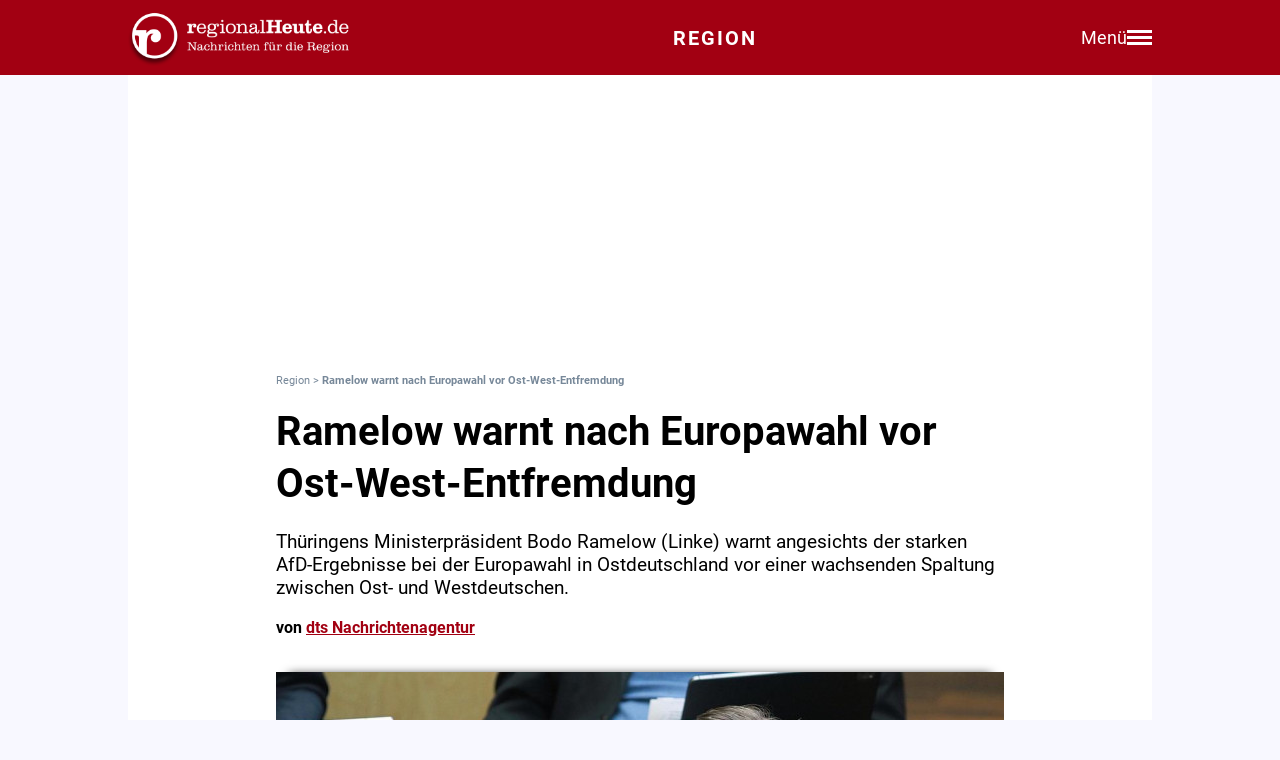

--- FILE ---
content_type: text/html; charset=utf-8
request_url: https://regionalheute.de/ramelow-warnt-nach-europawahl-vor-ost-west-entfremdung-1718056924/
body_size: 11147
content:
<!DOCTYPE html>
<html lang="de">
<head>
<meta charset="utf-8">
<script type="text/javascript" src="https://cdn.opencmp.net/tcf-v2/cmp-stub-latest.js" id="open-cmp-stub" data-domain="regionalheute.de"></script>
<meta http-equiv="cache-control" content="no-cache">
<link rel="preconnect dns-prefetch" href="https://cdn.regionalheute.de" crossorigin>
<link rel="preload" href="/static/fonts/Roboto/roboto-v20-latin-regular.woff2" as="font" type="font/woff2" crossorigin>
<link rel="preload" href="/static/fonts/Roboto/roboto-v20-latin-700.woff2" as="font" type="font/woff2" crossorigin>
<meta name="robots" content="index,follow,noarchive,max-image-preview:large">
<meta name="msvalidate.01" content="F51BAFEE28E2200A8879D6B9B5C77925" />
<meta property="og:site_name" content="regionalHeute.de">
<meta property="fb:pages" content="937030733012793" />
<meta property="fb:pages" content="515099295253388" />
<meta property="fb:pages" content="1786283338288609" />
<meta property="fb:pages" content="865656263524441" />
<meta property="fb:pages" content="245788065841773" />
<meta property="fb:pages" content="282671102134685" />
<meta property="fb:pages" content="1746651712327503" />
<meta property="fb:pages" content="238332096186681" />
<meta property="fb:pages" content="1605558243084979" />
<meta property="fb:app_id" content="526335680839553"><meta name="description" content="Thüringens Ministerpräsident Bodo Ramelow (Linke) warnt angesichts der starken AfD-Ergebnisse bei der Europawahl in Ostdeutschland vor einer wachsenden Spaltung zwischen Ost- und Westdeutschen.">
<meta name="author" content="dts Nachrichtenagentur"><meta property="mrf:cms_id" content="666777dcdb29842e1b0169bf" /><script type="application/ld+json">
    {
        "@context": "https://schema.org",
        "@type": "NewsArticle",
        "@id": "666777dcdb29842e1b0169bf/#article",
        "mainEntityOfPage": "https://regionalheute.de/ramelow-warnt-nach-europawahl-vor-ost-west-entfremdung-1718056924/",
        "url": "https://regionalheute.de/ramelow-warnt-nach-europawahl-vor-ost-west-entfremdung-1718056924/",
        
        "headline": "Ramelow warnt nach Europawahl vor Ost-West-Entfremdung",
        
        "isAccessibleForFree": "True",
        "isFamilyFriendly": "True",
        
        "articleSection": ["national","Überregionale Meldungen"],
        "description": "Thüringens Ministerpräsident Bodo Ramelow (Linke) warnt angesichts der starken AfD-Ergebnisse bei der Europawahl in Ostdeutschland vor einer wachsenden Spaltung zwischen Ost- und Westdeutschen.",
        "datePublished": "2024-06-11T00:02:04+01:00",
        "dateModified" : "2024-06-11T00:02:04+01:00",
        "publisher": {
            "@type": "Organization",
            "name": "regionalHeute.de",
            "logo": {
                "@type": "ImageObject",
                "url": "https://regionalheute.de/static/img/regionalheute-logo-400x60.png",
                "width": 400,
                "height": 60
            },
            "url": "https://regionalheute.de/"
        }
        ,
        "image": [
            "https://cdn.regionalheute.de/images/2024/6/4930dc6d8c5e486db212183fe876762f.jpg",
            "https://cdn.regionalheute.de/img/1200x1200/2024/6/4930dc6d8c5e486db212183fe876762f.jpg",
            "https://cdn.regionalheute.de/img/1200x675/2024/6/4930dc6d8c5e486db212183fe876762f.jpg"
        ]
        
        ,
            "author": [
                
                {
                    "@type": "Person",
                    "name": "dts Nachrichtenagentur",
                    "url": "https://regionalheute.de/autor/dts-nachrichtenagentur/",
                    "id": "https://regionalheute.de/autor/dts-nachrichtenagentur/#Person"
                }
                
            ]
            
    
    }
    </script><!-- Facebook Meta -->
    <meta property="article:publisher" content="https://www.facebook.com/regionalHeute.de">
    <meta property="og:title" content="Ramelow warnt nach Europawahl vor Ost-West-Entfremdung">
    <meta property="og:type" content="article"><meta property="og:url" content="https://regionalheute.de/ramelow-warnt-nach-europawahl-vor-ost-west-entfremdung-1718056924/"><meta property="og:image" content="https://cdn.regionalheute.de/img/1200x675/2024/6/4930dc6d8c5e486db212183fe876762f.jpg">
    <meta property="og:image:width" content="1200">
    <meta property="og:image:height" content="675"><meta property="og:description" content="Thüringens Ministerpräsident Bodo Ramelow (Linke) warnt angesichts der starken AfD-Ergebnisse bei der Europawahl in Ostdeutschland vor einer wachsenden Spaltung zwischen Ost- und Westdeutschen.">  
    <!-- Twitter Meta -->
    <meta name="X:card" content="summary_large_image">
    <meta name="X:site" content="@regionalheute">
    <meta name="X:title" content="Ramelow warnt nach Europawahl vor Ost-West-Entfremdung">
    <meta name="X:description" content="Thüringens Ministerpräsident Bodo Ramelow (Linke) warnt angesichts der starken AfD-Ergebnisse bei der Europawahl in Ostdeutschland vor einer wachsenden Spaltung zwischen Ost- und Westdeutschen.">
    <meta name="X:image" content="https://cdn.regionalheute.de/img/1200x764/2024/6/4930dc6d8c5e486db212183fe876762f.jpg"><link rel="canonical" href="https://regionalheute.de/ramelow-warnt-nach-europawahl-vor-ost-west-entfremdung-1718056924/">
    <link rel="alternate" type="application/rss+xml" href="https://regionalheute.de/feed/">
<title>Ramelow warnt nach Europawahl vor Ost-West-Entfremdung | regionalHeute.de</title>

    <link rel="apple-touch-icon" href="/static/icons/rh-180x180.png" sizes="180x180">
    <link rel="icon" href="/static/icons/rh-192x192.png" type="image/png" />
    <link rel="fav-icon" href="/static/icons/rh-48x48.png" type="image/png" />
    <meta name="apple-mobile-web-app-title" content="regionalHeute.de">
    <meta name="apple-mobile-web-app-capable" content="yes">
    <meta name="viewport" content="width=device-width, initial-scale=1">
    <meta name="theme-color" content="#a20012" />
    
                <link href="/static/css/styles.min.css?v1.31" rel="stylesheet">
                <link href="/static/css/style-start.css?v0.4.007" rel="stylesheet">
            
                <script src="/static/js/jquery-3.6.0.min.js"></script>

    
    <script async id="ebx" src="//applets.ebxcdn.com/ebx.js" data-cmp-vendor="1883" data-cmp-script></script>
    
    
    <meta name="google-site-verification" content="FlxY7sAa55x33SmWtCbIbWQ0z51xS9xTnGqNOKAYglk" />
    


<script type='text/javascript'
    id='trfAdSetup'
    async
    data-traffectiveConf='{
        "targeting": [{"key":"zone","values":null,"value":"localnews"},{"key":"pagetype","values":null,"value":"article"},{"key":"programmatic_ads","values":null,"value":"true"},{"key":"ads","values":null,"value":"true"},{"key":"channel","values":null,"value":null},{"key":"region","values":null,"value":"regional"},{"key":"rubrik","values":["überregionale meldungen"],"value":null}]
        ,"dfpAdUrl" : "/307308315,121175586/regionalheute.de"            
        }'
        src='//cdntrf.com/regionalheute.de.js'
    >
    </script>











    
    
    <link rel="stylesheet" href="/static/js/leaflet.css" />
    <script src="/static/js/leaflet.js"></script>
    
    <script type="text/plain" data-cmp-vendor="943" data-cmp-script>
        function e(e){var t=!(arguments.length>1&&void 0!==arguments[1])||arguments[1],c=document.createElement("script");c.src=e,t?c.type="module":(c.async=!0,c.type="text/javascript",c.setAttribute("nomodule",""));var n=document.getElementsByTagName("script")[0];n.parentNode.insertBefore(c,n)}function t(t,c,n){var a,o,r;null!==(a=t.marfeel)&&void 0!==a||(t.marfeel={}),null!==(o=(r=t.marfeel).cmd)&&void 0!==o||(r.cmd=[]),t.marfeel.config=n,t.marfeel.config.accountId=c;var i="https://sdk.mrf.io/statics";e("".concat(i,"/marfeel-sdk.js?id=").concat(c),!0),e("".concat(i,"/marfeel-sdk.es5.js?id=").concat(c),!1)}!function(e,c){var n=arguments.length>2&&void 0!==arguments[2]?arguments[2]:{};t(e,c,n)}(window,2287,{} /*config*/);
    </script>
    <script type="text/plain" data-cmp-vendor="42" data-cmp-script>
    console.log("data-cmp-vendor 42 taboola run");
    window._taboola = window._taboola || [];
    _taboola.push({article:'auto'});
    !function (e, f, u, i) {
      if (!document.getElementById(i)){
        e.async = 1;
        e.src = u;
        e.id = i;
        f.parentNode.insertBefore(e, f);
      }
    }(document.createElement('script'),
    document.getElementsByTagName('script')[0],
    '//cdn.taboola.com/libtrc/regionalheute/loader.js',
    'tb_loader_script');
    if(window.performance && typeof window.performance.mark == 'function')
      {window.performance.mark('tbl_ic');}
  </script>
    
    </head>
    <body>

    <!-- Navbar -->
  <nav class="navbar-v3">
    <div class="navbar-container-v3">
      <div class="logo-v3">
        <a href="https://regionalheute.de/">
  <picture>
    <source media="(min-width: 768px)" srcset="/static/img/logo_regionalheutede.png">
    
      <img class="logo" alt="Logo regionalHeute.de" src="/static/img/logo_regionalheutede_region.png">
    
  </picture>
</a>
      </div>
      
      <a style="text-decoration: none;" href="https://regionalheute.de/">
    
      <div class="headline-v3">Region
    </div>
    </a>
      <div class="right-group-v3" id="menuToggleGroup-v3">
        <div class="menu-text-v3" id="menuText-v3">Menü</div>
        <div class="hamburger-menu-v3" id="menuToggle-v3">
          <span></span>
          <span></span>
          <span></span>
        </div>
      </div>
    </div>
  </nav>

  <!-- Overlay-Hintergrund -->
  <div class="overlay-v3" id="overlay-v3"></div>

  <!-- Sidebar-Menü -->
  <div class="sidebar-menu-v3" id="sidebarMenu-v3">
    <div class="close-btn-v3" id="closeBtn-v3">&times;</div>
    <div class="menu-content-v3">
      <div class="sidebar-search-v3">
        <form action="https://regionalheute.de/suche/">
        <input type="text" placeholder="Artikel suchen..." name="s" id="searchInput-v3">
        <button id="searchBtn-v3">&#128269;</button>
        </form>
      </div>
      
      <div class="menu-card-v3">
        <span>Lokalausgaben</span>
        <ul>
          <li><a href="https://regionalheute.de/">Region</a></li>
          <li><a href="/braunschweig/">Braunschweig</a></li>
          <li><a href="/gifhorn/">Gifhorn</a></li>
          <li><a href="/goslar/">Goslar</a></li>
          <li><a href="/helmstedt/">Helmstedt</a></li>
          <li><a href="/peine/">Peine</a></li>
          <li><a href="/salzgitter/">Salzgitter</a></li>
          <li><a href="/wolfenbuettel/">Wolfenbüttel</a></li>
          <li><a href="/wolfsburg/">Wolfsburg</a></li>
        </ul>
      </div>

      <div class="menu-card-v3">
        <span>Überregionale News</span>
        <ul>
          <li><a href="/niedersachsen/">Niedersachsen</a></li>
          <li><a href="/deutschland-welt/">Deutschland und die Welt</a></li>
        </ul>
      </div>
      
      <div class="menu-card-v3">
        <span>Weitere Bereiche</span>
        <ul>
          <li><a href="/kontakt/">Kontakt</a></li>
          <li><a href="https://regionalreichweite.de" target="_blank">Werbung schalten</a></li>
          <li><a href="/rasende-reporter-und-online-redakteure-gesucht-mwd/">Jobs</a></li>
        </ul>
      </div>
    </div>
  </div>

  <script>
    // Elemente abrufen
    const menuToggleGroup = document.getElementById('menuToggleGroup-v3');
    const sidebarMenu = document.getElementById('sidebarMenu-v3');
    const overlay = document.getElementById('overlay-v3');
    const closeBtn = document.getElementById('closeBtn-v3');

    // Menü öffnen
    function openMenu() {
      sidebarMenu.classList.add('active');
      overlay.classList.add('active');
    }
    // Menü schließen
    function closeMenu() {
      sidebarMenu.classList.remove('active');
      overlay.classList.remove('active');
    }
    // Eventlistener hinzufügen
    menuToggleGroup.addEventListener('click', openMenu);
    closeBtn.addEventListener('click', closeMenu);
    overlay.addEventListener('click', closeMenu);
  </script>

<div id="wrapper" class="wrapper">
            
    <!-- ARTIKELCONTAINER START-->
    
    <div class="outerContainer">
        
        <aside>
            <!--     Skyscraper_excl     -->
            <div id="traffective-ad-Skyscraper_excl" style='display: none;' class="Skyscraper_excl"></div>
            <div id="traffective-ad-Skyscraper" style='display: none;' class="Skyscraper printoff" data-nosnippet></div>
            <div class="boxspace280 printoff"><div id="traffective-ad-Billboard" style='display: none;' class="Billboard printoff" data-nosnippet></div></div>
        </aside>
        
                    
        <div class="innerContainer">
            <br>
                <div class="article">
                    <!--<div class="eilmeldung" id="Eilmeldung">+++ <a href="https://regionalheute.de/heute-ist-warntag-sirenen-und-handys-schlagen-alarm-1757570402/">Alarm in Deutschland - Sirenen und weitere Warnsysteme wurden ausgelöst</a> +++</div>-->
                    <nav class="breadcrumbNav" style="font-size: 0.7em; color:lightslategray;"><a style="color:lightslategray; text-decoration: none;" href="https://regionalheute.de/">Region</a> >  <h1 class="breadcrumb">Ramelow warnt nach Europawahl vor Ost-West-Entfremdung</h1></nav>
                        <br>
                        
                        
                        
                        
                        
                        
                        
                        <article>
                            <hgroup>
                                <h2 class="articleHeadline">Ramelow warnt nach Europawahl vor Ost-West-Entfremdung</h2>
                                <p class="subHeadline">Thüringens Ministerpräsident Bodo Ramelow (Linke) warnt angesichts der starken AfD-Ergebnisse bei der Europawahl in Ostdeutschland vor einer wachsenden Spaltung zwischen Ost- und Westdeutschen.</p>
                            </hgroup>

                        
                            <p><strong>von <a class="redlink" href="https://regionalheute.de/autor/dts-nachrichtenagentur/" rel="author">dts Nachrichtenagentur</a></strong></p><br />
                    
                    

                    <div class="titleimage">
                        
                        <a href="https://cdn.regionalheute.de/images/2024/6/1000/4930dc6d8c5e486db212183fe876762f.jpg" target="_new"><img style="max-width: 100%; height: auto;" src="https://cdn.regionalheute.de/img/728x546/2024/6/4930dc6d8c5e486db212183fe876762f.jpg" width="728px" height="546px" alt="Bodo Ramelow (Archiv)"></a>
                        
                    </div>
                    <div class="titleImageDesc">Bodo Ramelow (Archiv) | Foto: via dts Nachrichtenagentur</div>
                    
                    <div class="articleText">
                    <time datetime="2024-06-11T00:02:04+01:00">
                        <p class="datum">11.06.2024, 00:02 Uhr</p>
                    </time>
                    
                    
                    <p><strong>Erfurt. Thüringens Ministerpräsident Bodo Ramelow (Linke) warnt angesichts der starken AfD-Ergebnisse bei der Europawahl in Ostdeutschland vor einer wachsenden Spaltung zwischen Ost- und Westdeutschen. "In sozialen Netzwerken lese ich nach der Europawahl jetzt Sätze wie: `Wo bleibt die Dankbarkeit der Ostdeutschen` Das sind Fragen, die wir jetzt gerade nicht brauchen", sagte Ramelow dem "Redaktionsnetzwerk Deutschland" (Dienstagsausgaben).<br><aside><div class="boxspace140 printoff"><div id="traffective-ad-Content_1" style="display: none;" class="Content_1 printoff" data-nosnippet></div></div><div class="boxspace270"><div id="traffective-ad-Mobile_Pos2" style="display: none;" class="Mobile_Pos2 printoff" data-nosnippet></div></div><br></aside></strong>
<br>
"Der Osten hat sich nicht zu entschuldigen. Man sollte ihn vielmehr als Chance begreifen. Stattdessen geht die emotionale Einheit zunehmend krachen. Dass man von Ostdeutschen Dankbarkeit erwartet, treibt diese Spirale weiter an."<br>
<br>
Mit Blick auf die Landtagswahl am 1. September fügte Ramelow hinzu: "Die Ausgangslage ist schwierig. Aber Landtagswahlen sind Personalwahlen. Und alle Personalwahlen sind für die AfD nicht gut ausgegangen." Er kritisierte, dass die AfD und das Bündnis Sahra Wagenknecht gleichermaßen Ängste der Bürger ausschlachteten. "Früher, als wir den Namen `Partei des Demokratischen Sozialismus` in `Die Linke` umgewandelt haben, hat Sahra Wagenknecht gesagt, man dürfe den Sozialismus niemals aufgeben, auch nicht im Namen", sagte der Linken-Politiker. "Jetzt sagt sie, wir sind nicht links und nicht rechts. Damit holt sich das BSW einen Auftrag für Inhaltsleere."<br><aside><div class="boxspace140 printoff"><div id="traffective-ad-Content_2" style="display: none;" class="Content_2 printoff" data-nosnippet></div></div><div class="boxspace270"><div id="traffective-ad-Mobile_Pos3" style="display: none;" class="Mobile_Pos3 printoff" data-nosnippet></div></div><br></aside>
<br>
Die AfD errang bei der Europawahl in Thüringen 30,7 Prozent, gefolgt von der CDU mit 23,2 Prozent und dem Bündnis Sahra Wagenknecht mit 15 Prozent. Die SPD erzielte 8,2 und die Linke 5,7 Prozent. Die Grünen und die FDP lagen unter fünf Prozent. In Westdeutschland waren die AfD-Ergebnisse deutlich niedriger.<br>
<br>
</p>
                </article>
                    </div>
               
                    
                    <div class="printoff">
                        <div id="taboola-below-article-thumbnails" class="printoff" data-nosnippet></div>
                            <script type="text/plain" data-cmp-vendor="42" data-cmp-script>
                                console.log("data-cmp-custom-vendor 42 Taboola run");
                                window._taboola = window._taboola || [];
                                _taboola.push({
                                    mode: 'alternating-thumbnails-a',
                                    container: 'taboola-below-article-thumbnails',
                                    placement: 'Below Article Thumbnails',
                                    target_type: 'mix'
                                }); 
                            </script>
                             <!-- Taboola Start -->
                                <script type="text/plain" data-cmp-vendor="42" data-cmp-script>
                                    window._taboola = window._taboola || [];
                                    _taboola.push({flush: true});
                                </script>
                            <!-- Taboola Ende -->   
                    </div>
                    
                    <div class="topstories printoff" data-mrf-recirculation="Weitere spannende Artikel">
                        <h3>Weitere spannende Artikel</h3>
                        <ul>
                            <li><a style="color: #000; text-decoration: underlined;" href="https://regionalheute.de/salzgitter/toter-auf-schulhof-nun-steht-fest-woran-der-mann-starb-salzgitter-1769081664/">Toter auf Schulhof: Nun steht fest, woran der Mann starb</a></li><li><a style="color: #000; text-decoration: underlined;" href="https://regionalheute.de/wichtiger-brief-wer-ihn-ignoriert-dem-droht-ein-bussgeld-braunschweig-gifhorn-goslar-harz-helmstedt-peine-salzgitter-wolfenbuettel-1769112262/">Wichtiger Brief: Wer ihn ignoriert, dem droht ein Bußgeld</a></li><li><a style="color: #000; text-decoration: underlined;" href="https://regionalheute.de/salzgitter/nach-nur-zwei-jahren-dieses-restaurant-schliesst-fuer-immer-salzgitter-1769005097/">Nach nur zwei Jahren: Dieses Restaurant schließt für immer</a></li>
                        </ul>
                    </div>      
                </div>
                
                <div class="bg-ghostwhite printoff">
                    <div class="section-container-wide">
                        <h2 class="section-headline">Themen zu diesem Artikel</h2>
                        <br>
                        
                        <a class="tag" href="/thema/die-linke/">Die Linke</a>
                        
                        <a class="tag" href="/thema/landtagswahl-niedersachsen/">Landtagswahl Niedersachsen</a>
                        
                        <a class="tag" href="/thema/spd/">SPD</a>
                        
                        <a class="tag" href="/thema/cdu/">CDU</a>
                        
                        <a class="tag" href="/thema/fdp/">FDP</a>
                        
                        <a class="tag" href="/thema/afd/">AfD</a>
                        
                    </div>
                </div>
                
                
                <div class="bg-ghostwhite printoff">
                    <div class="section-container-wide">
                        <h2 class="section-headline">Neueste Artikel</h2>
                        <br>
                        <div class="section-grid-box">
                        
                        <article><a class="section-link" href="/peine/post-von-der-stadt-peine-ist-unterwegs-peine-1769113514/"><div class="section-teaser-box-small">
                            <div class="section-teaser-box-small-image">
                                <img src="https://cdn.regionalheute.de/img/500x300/2020/1/466/c99b6d666112416ab26425e39de24bb9.jpg" loading="lazy" alt="Symbolbild">
                            </div>
                            <div class="section-teaser-box-small-text">
                                <span class="section-teaser-box-small-subheadline"> Peine </span><br>
                                <span class="section-teaser-box-small-headline">Post von der Stadt Peine ist unterwegs</span>
                            </div>
                        </div>
                        </a>
                        </article>
                        
                        <article><a class="section-link" href="/wichtiger-brief-wer-ihn-ignoriert-dem-droht-ein-bussgeld-braunschweig-gifhorn-goslar-harz-helmstedt-peine-salzgitter-wolfenbuettel-1769112262/"><div class="section-teaser-box-small">
                            <div class="section-teaser-box-small-image">
                                <img src="https://cdn.regionalheute.de/img/500x300/2024/6/003e4fa03b27462cb1e0fbca4cd2117d.jpg" loading="lazy" alt="Symbolbild. (erstellt mit Adobe Firefly)">
                            </div>
                            <div class="section-teaser-box-small-text">
                                <span class="section-teaser-box-small-subheadline">Region</span><br>
                                <span class="section-teaser-box-small-headline">Wichtiger Brief: Wer ihn ignoriert, dem droht ein Bußgeld</span>
                            </div>
                        </div>
                        </a>
                        </article>
                        
                        <article><a class="section-link" href="/braunschweig/soroptimist-club-braunschweig-hat-eine-neue-praesidentin-braunschweig-1769111634/"><div class="section-teaser-box-small">
                            <div class="section-teaser-box-small-image">
                                <img src="https://cdn.regionalheute.de/img/500x300/2026/1/42b8e5f26eb74f668518c09edc7948c4.JPG" loading="lazy" alt="Übergabe des Präsidentinnenamtes von Karin Babke-Hauk an Helga Berendsen.">
                            </div>
                            <div class="section-teaser-box-small-text">
                                <span class="section-teaser-box-small-subheadline"> Braunschweig </span><br>
                                <span class="section-teaser-box-small-headline">Soroptimist Club Braunschweig hat eine neue Präsidentin</span>
                            </div>
                        </div>
                        </a>
                        </article>
                        
                        <article><a class="section-link" href="/helmstedt/landkreis-raet-weiter-zur-grippeimpfung-helmstedt-1769110756/"><div class="section-teaser-box-small">
                            <div class="section-teaser-box-small-image">
                                <img src="https://cdn.regionalheute.de/img/500x300/2020/12/b05e78bddee74c5489948f3d532fc183.jpg" loading="lazy" alt="Symbolbild">
                            </div>
                            <div class="section-teaser-box-small-text">
                                <span class="section-teaser-box-small-subheadline"> Helmstedt </span><br>
                                <span class="section-teaser-box-small-headline">Landkreis rät weiter zur Grippeimpfung</span>
                            </div>
                        </div>
                        </a>
                        </article>
                        
                        <article><a class="section-link" href="/goslar/einbruch-ins-eisstadion-braunlage-goslar-harz-1769109786/"><div class="section-teaser-box-small">
                            <div class="section-teaser-box-small-image">
                                <img src="https://cdn.regionalheute.de/img/500x300/2020/1/83/688356048dd1430abd9328aa2e214d94.jpg" loading="lazy" alt="Symbolbild.">
                            </div>
                            <div class="section-teaser-box-small-text">
                                <span class="section-teaser-box-small-subheadline"> Goslar </span><br>
                                <span class="section-teaser-box-small-headline">Einbruch ins Eisstadion Braunlage</span>
                            </div>
                        </div>
                        </a>
                        </article>
                        
                        <article><a class="section-link" href="/gifhorn/mit-wittinger-und-otterzentrum-auf-der-gruenen-woche-gifhorn-1769109407/"><div class="section-teaser-box-small">
                            <div class="section-teaser-box-small-image">
                                <img src="https://cdn.regionalheute.de/img/500x300/2026/1/bd253e87adf345fcaac0b6e63062bccd.jpg" loading="lazy" alt="Landrat Philipp Raulfs (rechts) freute sich über den Besuch von Ministerpräsident Olaf Lies (4. v. re.). ">
                            </div>
                            <div class="section-teaser-box-small-text">
                                <span class="section-teaser-box-small-subheadline"> Gifhorn </span><br>
                                <span class="section-teaser-box-small-headline">Mit Wittinger und Otterzentrum auf der Grünen Woche</span>
                            </div>
                        </div>
                        </a>
                        </article>
                        
                        <article><a class="section-link" href="/wolfenbuettel/hilfe-in-schwierigen-lebenssituationen-vertraulich-und-kostenfrei-wolfenbuettel-1769108082/"><div class="section-teaser-box-small">
                            <div class="section-teaser-box-small-image">
                                <img src="https://cdn.regionalheute.de/img/500x300/2022/12/8a3f83273c0a48d89318adce5be1e647.jpg" loading="lazy" alt="Immer mehr Menschen machen sich Sorgen um die Zukunft.">
                            </div>
                            <div class="section-teaser-box-small-text">
                                <span class="section-teaser-box-small-subheadline"> Wolfenbüttel </span><br>
                                <span class="section-teaser-box-small-headline">Hilfe in schwierigen Lebenssituationen - Vertraulich und kostenfrei</span>
                            </div>
                        </div>
                        </a>
                        </article>
                        
                        <article><a class="section-link" href="/peine/arbeitsunfall-in-zuckerfabrik-saeure-dampf-trat-aus-peine-1769106844/"><div class="section-teaser-box-small">
                            <div class="section-teaser-box-small-image">
                                <img src="https://cdn.regionalheute.de/img/500x300/2024/8/82d41f12939244d39c2ae58f37f9b66f.jpg" loading="lazy" alt="Symbolfoto.">
                            </div>
                            <div class="section-teaser-box-small-text">
                                <span class="section-teaser-box-small-subheadline"> Peine </span><br>
                                <span class="section-teaser-box-small-headline">Arbeitsunfall in Zuckerfabrik: Säure-Dampf trat aus</span>
                            </div>
                        </div>
                        </a>
                        </article>
                        
                        <article><a class="section-link" href="/gifhorn/diese-strasse-in-gifhorn-wird-ab-februar-zur-einbahnstrasse-gifhorn-1769106386/"><div class="section-teaser-box-small">
                            <div class="section-teaser-box-small-image">
                                <img src="https://cdn.regionalheute.de/img/500x300/2020/1/70/b1f5fe737d794126b8c7fe3efbe03c04.jpg" loading="lazy" alt="Symbolfoto.">
                            </div>
                            <div class="section-teaser-box-small-text">
                                <span class="section-teaser-box-small-subheadline"> Gifhorn </span><br>
                                <span class="section-teaser-box-small-headline">Diese Straße in Gifhorn wird ab Februar zur Einbahnstraße</span>
                            </div>
                        </div>
                        </a>
                        </article>
                        
                        <article><a class="section-link" href="/goslar/sportplatz-in-immenrode-mit-neuer-flutlichtanlage-goslar-harz-1769103453/"><div class="section-teaser-box-small">
                            <div class="section-teaser-box-small-image">
                                <img src="https://cdn.regionalheute.de/img/500x300/2026/1/3acdba443a6b4e588d7cc61665b39739.JPG" loading="lazy" alt="Die Flutlichtanlage auf dem Sportplatz in Immenrode ist nach vierwöchiger Bauzeit durch Oberbürgermeisterin Urte Schwerdtner (3. v. re.) kürzlich eröffnet worden.">
                            </div>
                            <div class="section-teaser-box-small-text">
                                <span class="section-teaser-box-small-subheadline"> Goslar </span><br>
                                <span class="section-teaser-box-small-headline">Sportplatz in Immenrode mit neuer Flutlichtanlage</span>
                            </div>
                        </div>
                        </a>
                        </article>
                        
                        </div>
                    </div>
                </div>
                    

                    
                    <div class="bg-ghostwhite printoff">
                        <div class="section-container-wide">
                            <h2 class="section-headline">News aus Deutschland und der Welt</h2>
                            <br>
                            <div class="section-grid-box">
                            
                            <article><a class="section-link" href="/heizungsgesetz-gruene-fuerchten-kostenfalle-wegen-gas-abhaengigkeit-1769122862/"><div class="section-teaser-box-small">
                                <div class="section-teaser-box-small-image">
                                    <img src="https://cdn.regionalheute.de/img/500x300/2026/1/d335bdf18d334b69b3303cf60c130338.jpg" loading="lazy" alt="Neue Gasheizung (Archiv)">
                                </div>
                                <div class="section-teaser-box-small-text">
                                    <span class="section-teaser-box-small-subheadline">  </span><br>
                                    <span class="section-teaser-box-small-headline">Heizungsgesetz: Grüne fürchten Kostenfalle wegen Gas-Abhängigkeit</span>
                                </div>
                            </div>
                            </a>
                            </article>
                            
                            <article><a class="section-link" href="/europa-league-as-rom-besiegt-stuttgart-dank-pisilli-doppelpack-1769119382/"><div class="section-teaser-box-small">
                                <div class="section-teaser-box-small-image">
                                    <img src="https://cdn.regionalheute.de/img/500x300/2026/1/473d6b9578a04de9968388c7068a31f3.jpg" loading="lazy" alt="Finn Jeltsch (Archiv)">
                                </div>
                                <div class="section-teaser-box-small-text">
                                    <span class="section-teaser-box-small-subheadline">  </span><br>
                                    <span class="section-teaser-box-small-headline">Europa League: AS Rom besiegt Stuttgart dank Pisilli-Doppelpack</span>
                                </div>
                            </div>
                            </a>
                            </article>
                            
                            <article><a class="section-link" href="/iwf-lobt-reformprogramm-in-paraguay-und-gibt-weiteres-geld-frei-1769118062/"><div class="section-teaser-box-small">
                                <div class="section-teaser-box-small-image">
                                    <img src="https://cdn.regionalheute.de/img/500x300/2026/1/ea5b128b30d44c95bad69646a68f1b23.jpg" loading="lazy" alt="Präsidentenpalast in Paraguay (Archiv)">
                                </div>
                                <div class="section-teaser-box-small-text">
                                    <span class="section-teaser-box-small-subheadline">  </span><br>
                                    <span class="section-teaser-box-small-headline">IWF lobt Reformprogramm in Paraguay und gibt weiteres Geld frei</span>
                                </div>
                            </div>
                            </a>
                            </article>
                            
                            <article><a class="section-link" href="/us-boersen-legen-zu-gold-deutlich-teurer-1769117461/"><div class="section-teaser-box-small">
                                <div class="section-teaser-box-small-image">
                                    <img src="https://cdn.regionalheute.de/img/500x300/2026/1/8ab4641d51984f79b3db88140099d55c.jpg" loading="lazy" alt="Wallstreet">
                                </div>
                                <div class="section-teaser-box-small-text">
                                    <span class="section-teaser-box-small-subheadline">  </span><br>
                                    <span class="section-teaser-box-small-headline">US-Börsen legen zu - Gold deutlich teurer</span>
                                </div>
                            </div>
                            </a>
                            </article>
                            
                            <article><a class="section-link" href="/fdp-will-kuerzere-ferien-fuer-schueler-mit-schlechtem-deutsch-1769115302/"><div class="section-teaser-box-small">
                                <div class="section-teaser-box-small-image">
                                    <img src="https://cdn.regionalheute.de/img/500x300/2026/1/fcd72399648345048a9288bc92d9c008.jpg" loading="lazy" alt="Kinder in einer Schule (Archiv)">
                                </div>
                                <div class="section-teaser-box-small-text">
                                    <span class="section-teaser-box-small-subheadline">  </span><br>
                                    <span class="section-teaser-box-small-headline">FDP will kürzere Ferien für Schüler mit schlechtem Deutsch</span>
                                </div>
                            </div>
                            </a>
                            </article>
                            
                            <article><a class="section-link" href="/eigenanteil-pflegebevollmaechtigte-sieht-klingbeil-in-der-pflicht-1769114342/"><div class="section-teaser-box-small">
                                <div class="section-teaser-box-small-image">
                                    <img src="https://cdn.regionalheute.de/img/500x300/2026/1/34eac2b94c034ae2b00c5c66b02146c2.jpg" loading="lazy" alt="Pflegebeauftragte (Archiv)">
                                </div>
                                <div class="section-teaser-box-small-text">
                                    <span class="section-teaser-box-small-subheadline">  </span><br>
                                    <span class="section-teaser-box-small-headline">Eigenanteil: Pflegebevollmächtigte sieht Klingbeil in der Pflicht</span>
                                </div>
                            </div>
                            </a>
                            </article>
                            
                            <article><a class="section-link" href="/laschet-kritisiert-verzoegerung-von-mercosur-abkommen-1769113082/"><div class="section-teaser-box-small">
                                <div class="section-teaser-box-small-image">
                                    <img src="https://cdn.regionalheute.de/img/500x300/2026/1/ee175d7e144049bc9d9df58d60c3cedd.jpg" loading="lazy" alt="Armin Laschet (Archiv)">
                                </div>
                                <div class="section-teaser-box-small-text">
                                    <span class="section-teaser-box-small-subheadline">  </span><br>
                                    <span class="section-teaser-box-small-headline">Laschet kritisiert Verzögerung von Mercosur-Abkommen</span>
                                </div>
                            </div>
                            </a>
                            </article>
                            
                            <article><a class="section-link" href="/europa-league-freiburg-schlaegt-tel-aviv-1769111822/"><div class="section-teaser-box-small">
                                <div class="section-teaser-box-small-image">
                                    <img src="https://cdn.regionalheute.de/img/500x300/2026/1/9912770c34594117858b5c8aeaf5cf0a.jpg" loading="lazy" alt="Igor Matanovic (Archiv)">
                                </div>
                                <div class="section-teaser-box-small-text">
                                    <span class="section-teaser-box-small-subheadline">  </span><br>
                                    <span class="section-teaser-box-small-headline">Europa League: Freiburg schlägt Tel Aviv</span>
                                </div>
                            </div>
                            </a>
                            </article>
                            
                            <article><a class="section-link" href="/bundesgerichtshof-erhaelt-neuen-strafsenat-in-leipzig-1769110862/"><div class="section-teaser-box-small">
                                <div class="section-teaser-box-small-image">
                                    <img src="https://cdn.regionalheute.de/img/500x300/2026/1/cd94f2b037e54c278f85107ee392e808.jpg" loading="lazy" alt="Bundesgerichtshof (Archiv)">
                                </div>
                                <div class="section-teaser-box-small-text">
                                    <span class="section-teaser-box-small-subheadline">  </span><br>
                                    <span class="section-teaser-box-small-headline">Bundesgerichtshof erhält neuen Strafsenat in Leipzig</span>
                                </div>
                            </div>
                            </a>
                            </article>
                            
                            <article><a class="section-link" href="/merz-dankt-trump-fuer-abkehr-von-groenland-plaenen-1769107262/"><div class="section-teaser-box-small">
                                <div class="section-teaser-box-small-image">
                                    <img src="https://cdn.regionalheute.de/img/500x300/2026/1/c430f4b11bee41f2b05bf9ea876209d6.jpg" loading="lazy" alt="Nuuk auf Grönland am 20.01.2026">
                                </div>
                                <div class="section-teaser-box-small-text">
                                    <span class="section-teaser-box-small-subheadline">  </span><br>
                                    <span class="section-teaser-box-small-headline">Merz dankt Trump für Abkehr von Grönland-Plänen</span>
                                </div>
                            </div>
                            </a>
                            </article>
                            
                            </div>
                        </div>
                    </div>
                        
                
        </div>
    </div>
</div>

 <!-- ARTIKELCONTAINER ENDE-->
<!-- FOOTER START-->
<div id="wrapperFooter" class="wrapperFooter">
    <div class="footer">
        <div><strong><u>Informationen</u></strong><br />
            <nav>
                <a style="color: #fff; text-decoration: none;" href="/kontakt/">Kontakt</a><br />
                <a style="color: #fff; text-decoration: none;" href="/ueber-uns/">Über uns</a><br />
                <a style="color: #fff; text-decoration: none;" href="https://regionalreichweite.de/" target="_blank">Werben auf regionalHeute.de</a><br />
                <a style="color: #fff; text-decoration: none;" href="/themen/">Themen</a><br />
                <a style="color: #fff; text-decoration: none;" href="https://regionalheute.de/datenschutz/">Datenschutzerklärung</a><br />
                <a style="color: #fff; text-decoration: none;" href="https://regionalheute.de/impressum/">Impressum</a><br />
            </nav>
            <br>
            <strong><u>regionalHeute.de folgen</u></strong><br>
                <a href="https://www.facebook.com/regionalHeute.de" title="regionalHeute.de bei Facebook">Facebook</a><br>
                <a href="https://www.instagram.com/regionalheute.de/" title="regionalHeute.de bei Instagram">Instagram</a><br>
                <a href="https://twitter.com/regionalHeute" title="regionalHeute.de bei Twitter">Twitter</a><br>
            
        </div>
    
        <div><strong><u>Unsere Lokalausgaben</u></strong><br />
            <nav>
                <a style="color: #fff; text-decoration: none;" href="https://regionalheute.de/braunschweig/">Braunschweig</a><br />
                <a style="color: #fff; text-decoration: none;" href="https://regionalheute.de/gifhorn/">Gifhorn</a><br />
                <a style="color: #fff; text-decoration: none;" href="https://regionalheute.de/goslar/">Goslar</a><br />
                <a style="color: #fff; text-decoration: none;" href="https://regionalheute.de/helmstedt/">Helmstedt</a><br />
                <a style="color: #fff; text-decoration: none;" href="https://regionalheute.de/peine/">Peine</a><br />
                <a style="color: #fff; text-decoration: none;" href="https://regionalheute.de/salzgitter/">Salzgitter</a><br />
                <a style="color: #fff; text-decoration: none;" href="https://regionalheute.de/wolfenbuettel/">Wolfenbüttel</a><br />
                <a style="color: #fff; text-decoration: none;" href="https://regionalheute.de/wolfsburg/">Wolfsburg</a><br />
            </nav>
        </div>
        <div><strong><u>Überregional</u></strong><br />
            <nav>
                <a style="color: #fff; text-decoration: none;" href="https://regionalheute.de/niedersachsen/">Niedersachsen</a><br />
                <a style="color: #fff; text-decoration: none;" href="https://regionalheute.de/deutschland-welt/">Deutschland und die Welt</a><br />
            </nav>
        </div>
        <div style="text-align: right;"><small>regionalHeute.de ist eine Produktion der</small><br /><img style="width: 150px; height: auto;" src="/static/img/mfdr.png" loading="lazy" alt="Logo Medien füe die Region GmbH"></div>
    </div>
    </div>
    
    <!-- FOOTER ENDE-->
    
    
    
    <!-- HamburgerMenu ein-/ausblenden -->
    <script>
    function showMenu() {
    document.getElementById('hamburger').style.display = 'unset';
    document.getElementById('wrapper').style.display = 'none';
    document.getElementById('wrapperFooter').style.display = 'none';
    }
    
    function closeMenu() {
    document.getElementById('hamburger').style.display = 'none';
    document.getElementById('wrapper').style.display = 'block';
    document.getElementById('wrapperFooter').style.display = 'block';
    }
    </script>
    <!-- HamburgerMenu ein-/ausblenden ENDE -->
    
    
    
    <!-- Lightbox Start
    <script type="text/javascript" src="/static/js/lightbox.js" defer></script>
    Lightbox ENDE -->
    
    <!-- Matomo -->
    <script type="text/plain" data-cmp-vendor="1886" data-cmp-script>
        console.log("data-cmp-custom-vendor 1886 matomo run");
        var _paq = window._paq || [];
        /* tracker methods like "setCustomDimension" should be called before "trackPageView" */
        _paq.push(['trackPageView']);
        _paq.push(['enableLinkTracking']);
        _paq.push(['trackEvent', 'category', 'action', 'name']);
        _paq.push(['MediaAnalytics::removePlayer', 'taboola']);
        (function() {
          var u="//ma1.mfdr.gmbh/";
          _paq.push(['setTrackerUrl', u+'piwik.php']);
          _paq.push(['setSiteId', '4']);
          var d=document, g=d.createElement('script'), s=d.getElementsByTagName('script')[0];
          g.type='text/javascript'; g.async=true; g.defer=true; g.src=u+'matomo.js'; s.parentNode.insertBefore(g,s);
        })();
      </script>
    <!-- End Matomo Code -->
    
    <div id="traffective-ad-Interstitial_1" style='display: none;' class="Interstitial_1"></div>
    <div id="traffective-ad-OutOfPage" style='display: none;' class="OutOfPage"></div>
    <script type="text/plain" src="https://static.cleverpush.com/channel/loader/Bpw9abS3sNLH5cTJJ.js" data-cmp-vendor="1139" data-cmp-script defer></script>
   
   
    </body>
    </html>